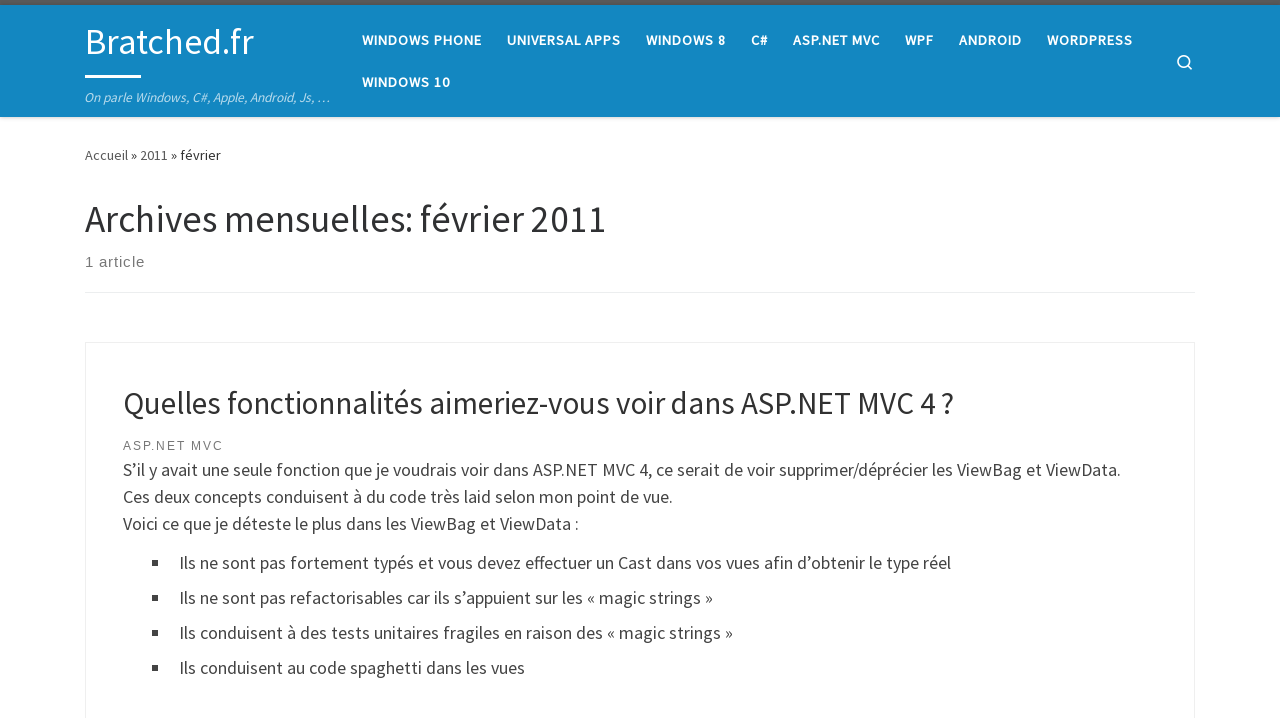

--- FILE ---
content_type: text/html; charset=UTF-8
request_url: https://bratched.com/fr/2011/02/
body_size: 9887
content:
<!DOCTYPE html>
<!--[if IE 7]>
<html class="ie ie7" dir="ltr" lang="fr-FR" prefix="og: https://ogp.me/ns#">
<![endif]-->
<!--[if IE 8]>
<html class="ie ie8" dir="ltr" lang="fr-FR" prefix="og: https://ogp.me/ns#">
<![endif]-->
<!--[if !(IE 7) | !(IE 8)  ]><!-->
<html dir="ltr" lang="fr-FR" prefix="og: https://ogp.me/ns#" class="no-js">
<!--<![endif]-->
  <head>
  <meta charset="UTF-8" />
  <meta http-equiv="X-UA-Compatible" content="IE=EDGE" />
  <meta name="viewport" content="width=device-width, initial-scale=1.0" />
  <link rel="profile"  href="https://gmpg.org/xfn/11" />
  <link rel="pingback" href="https://bratched.com/fr/xmlrpc.php" />
<script>(function(html){html.className = html.className.replace(/\bno-js\b/,'js')})(document.documentElement);</script>
<title>février, 2011 | Bratched.fr</title>

		<!-- All in One SEO 4.9.3 - aioseo.com -->
	<meta name="robots" content="noindex, max-image-preview:large" />
	<link rel="canonical" href="https://bratched.com/fr/2011/02/" />
	<meta name="generator" content="All in One SEO (AIOSEO) 4.9.3" />
		<script type="application/ld+json" class="aioseo-schema">
			{"@context":"https:\/\/schema.org","@graph":[{"@type":"BreadcrumbList","@id":"https:\/\/bratched.com\/fr\/2011\/02\/#breadcrumblist","itemListElement":[{"@type":"ListItem","@id":"https:\/\/bratched.com\/fr#listItem","position":1,"name":"Home","item":"https:\/\/bratched.com\/fr","nextItem":{"@type":"ListItem","@id":"https:\/\/bratched.com\/fr\/2011\/#listItem","name":2011}},{"@type":"ListItem","@id":"https:\/\/bratched.com\/fr\/2011\/#listItem","position":2,"name":2011,"item":"https:\/\/bratched.com\/fr\/2011\/","nextItem":{"@type":"ListItem","@id":"https:\/\/bratched.com\/fr\/2011\/02\/#listItem","name":"02"},"previousItem":{"@type":"ListItem","@id":"https:\/\/bratched.com\/fr#listItem","name":"Home"}},{"@type":"ListItem","@id":"https:\/\/bratched.com\/fr\/2011\/02\/#listItem","position":3,"name":"02","previousItem":{"@type":"ListItem","@id":"https:\/\/bratched.com\/fr\/2011\/#listItem","name":2011}}]},{"@type":"CollectionPage","@id":"https:\/\/bratched.com\/fr\/2011\/02\/#collectionpage","url":"https:\/\/bratched.com\/fr\/2011\/02\/","name":"f\u00e9vrier, 2011 | Bratched.fr","inLanguage":"fr-FR","isPartOf":{"@id":"https:\/\/bratched.com\/fr\/#website"},"breadcrumb":{"@id":"https:\/\/bratched.com\/fr\/2011\/02\/#breadcrumblist"}},{"@type":"Organization","@id":"https:\/\/bratched.com\/fr\/#organization","name":"Bratched.fr","description":"On parle Windows, C#, Apple, Android, Js, ...","url":"https:\/\/bratched.com\/fr\/"},{"@type":"WebSite","@id":"https:\/\/bratched.com\/fr\/#website","url":"https:\/\/bratched.com\/fr\/","name":"Bratched.fr","description":"On parle Windows, C#, Apple, Android, Js, ...","inLanguage":"fr-FR","publisher":{"@id":"https:\/\/bratched.com\/fr\/#organization"}}]}
		</script>
		<!-- All in One SEO -->

<link rel="alternate" type="application/rss+xml" title="Bratched.fr &raquo; Flux" href="https://bratched.com/fr/feed/" />
<link rel="alternate" type="application/rss+xml" title="Bratched.fr &raquo; Flux des commentaires" href="https://bratched.com/fr/comments/feed/" />
<script>
window._wpemojiSettings = {"baseUrl":"https:\/\/s.w.org\/images\/core\/emoji\/14.0.0\/72x72\/","ext":".png","svgUrl":"https:\/\/s.w.org\/images\/core\/emoji\/14.0.0\/svg\/","svgExt":".svg","source":{"concatemoji":"https:\/\/bratched.com\/fr\/wp-includes\/js\/wp-emoji-release.min.js?ver=6.3.7"}};
/*! This file is auto-generated */
!function(i,n){var o,s,e;function c(e){try{var t={supportTests:e,timestamp:(new Date).valueOf()};sessionStorage.setItem(o,JSON.stringify(t))}catch(e){}}function p(e,t,n){e.clearRect(0,0,e.canvas.width,e.canvas.height),e.fillText(t,0,0);var t=new Uint32Array(e.getImageData(0,0,e.canvas.width,e.canvas.height).data),r=(e.clearRect(0,0,e.canvas.width,e.canvas.height),e.fillText(n,0,0),new Uint32Array(e.getImageData(0,0,e.canvas.width,e.canvas.height).data));return t.every(function(e,t){return e===r[t]})}function u(e,t,n){switch(t){case"flag":return n(e,"\ud83c\udff3\ufe0f\u200d\u26a7\ufe0f","\ud83c\udff3\ufe0f\u200b\u26a7\ufe0f")?!1:!n(e,"\ud83c\uddfa\ud83c\uddf3","\ud83c\uddfa\u200b\ud83c\uddf3")&&!n(e,"\ud83c\udff4\udb40\udc67\udb40\udc62\udb40\udc65\udb40\udc6e\udb40\udc67\udb40\udc7f","\ud83c\udff4\u200b\udb40\udc67\u200b\udb40\udc62\u200b\udb40\udc65\u200b\udb40\udc6e\u200b\udb40\udc67\u200b\udb40\udc7f");case"emoji":return!n(e,"\ud83e\udef1\ud83c\udffb\u200d\ud83e\udef2\ud83c\udfff","\ud83e\udef1\ud83c\udffb\u200b\ud83e\udef2\ud83c\udfff")}return!1}function f(e,t,n){var r="undefined"!=typeof WorkerGlobalScope&&self instanceof WorkerGlobalScope?new OffscreenCanvas(300,150):i.createElement("canvas"),a=r.getContext("2d",{willReadFrequently:!0}),o=(a.textBaseline="top",a.font="600 32px Arial",{});return e.forEach(function(e){o[e]=t(a,e,n)}),o}function t(e){var t=i.createElement("script");t.src=e,t.defer=!0,i.head.appendChild(t)}"undefined"!=typeof Promise&&(o="wpEmojiSettingsSupports",s=["flag","emoji"],n.supports={everything:!0,everythingExceptFlag:!0},e=new Promise(function(e){i.addEventListener("DOMContentLoaded",e,{once:!0})}),new Promise(function(t){var n=function(){try{var e=JSON.parse(sessionStorage.getItem(o));if("object"==typeof e&&"number"==typeof e.timestamp&&(new Date).valueOf()<e.timestamp+604800&&"object"==typeof e.supportTests)return e.supportTests}catch(e){}return null}();if(!n){if("undefined"!=typeof Worker&&"undefined"!=typeof OffscreenCanvas&&"undefined"!=typeof URL&&URL.createObjectURL&&"undefined"!=typeof Blob)try{var e="postMessage("+f.toString()+"("+[JSON.stringify(s),u.toString(),p.toString()].join(",")+"));",r=new Blob([e],{type:"text/javascript"}),a=new Worker(URL.createObjectURL(r),{name:"wpTestEmojiSupports"});return void(a.onmessage=function(e){c(n=e.data),a.terminate(),t(n)})}catch(e){}c(n=f(s,u,p))}t(n)}).then(function(e){for(var t in e)n.supports[t]=e[t],n.supports.everything=n.supports.everything&&n.supports[t],"flag"!==t&&(n.supports.everythingExceptFlag=n.supports.everythingExceptFlag&&n.supports[t]);n.supports.everythingExceptFlag=n.supports.everythingExceptFlag&&!n.supports.flag,n.DOMReady=!1,n.readyCallback=function(){n.DOMReady=!0}}).then(function(){return e}).then(function(){var e;n.supports.everything||(n.readyCallback(),(e=n.source||{}).concatemoji?t(e.concatemoji):e.wpemoji&&e.twemoji&&(t(e.twemoji),t(e.wpemoji)))}))}((window,document),window._wpemojiSettings);
</script>
<style>
img.wp-smiley,
img.emoji {
	display: inline !important;
	border: none !important;
	box-shadow: none !important;
	height: 1em !important;
	width: 1em !important;
	margin: 0 0.07em !important;
	vertical-align: -0.1em !important;
	background: none !important;
	padding: 0 !important;
}
</style>
	<link rel='stylesheet' id='wp-block-library-css' href='https://bratched.com/fr/wp-includes/css/dist/block-library/style.min.css?ver=6.3.7' media='all' />
<link rel='stylesheet' id='aioseo/css/src/vue/standalone/blocks/table-of-contents/global.scss-css' href='https://bratched.com/fr/wp-content/plugins/all-in-one-seo-pack/dist/Lite/assets/css/table-of-contents/global.e90f6d47.css?ver=4.9.3' media='all' />
<style id='classic-theme-styles-inline-css'>
/*! This file is auto-generated */
.wp-block-button__link{color:#fff;background-color:#32373c;border-radius:9999px;box-shadow:none;text-decoration:none;padding:calc(.667em + 2px) calc(1.333em + 2px);font-size:1.125em}.wp-block-file__button{background:#32373c;color:#fff;text-decoration:none}
</style>
<style id='global-styles-inline-css'>
body{--wp--preset--color--black: #000000;--wp--preset--color--cyan-bluish-gray: #abb8c3;--wp--preset--color--white: #ffffff;--wp--preset--color--pale-pink: #f78da7;--wp--preset--color--vivid-red: #cf2e2e;--wp--preset--color--luminous-vivid-orange: #ff6900;--wp--preset--color--luminous-vivid-amber: #fcb900;--wp--preset--color--light-green-cyan: #7bdcb5;--wp--preset--color--vivid-green-cyan: #00d084;--wp--preset--color--pale-cyan-blue: #8ed1fc;--wp--preset--color--vivid-cyan-blue: #0693e3;--wp--preset--color--vivid-purple: #9b51e0;--wp--preset--gradient--vivid-cyan-blue-to-vivid-purple: linear-gradient(135deg,rgba(6,147,227,1) 0%,rgb(155,81,224) 100%);--wp--preset--gradient--light-green-cyan-to-vivid-green-cyan: linear-gradient(135deg,rgb(122,220,180) 0%,rgb(0,208,130) 100%);--wp--preset--gradient--luminous-vivid-amber-to-luminous-vivid-orange: linear-gradient(135deg,rgba(252,185,0,1) 0%,rgba(255,105,0,1) 100%);--wp--preset--gradient--luminous-vivid-orange-to-vivid-red: linear-gradient(135deg,rgba(255,105,0,1) 0%,rgb(207,46,46) 100%);--wp--preset--gradient--very-light-gray-to-cyan-bluish-gray: linear-gradient(135deg,rgb(238,238,238) 0%,rgb(169,184,195) 100%);--wp--preset--gradient--cool-to-warm-spectrum: linear-gradient(135deg,rgb(74,234,220) 0%,rgb(151,120,209) 20%,rgb(207,42,186) 40%,rgb(238,44,130) 60%,rgb(251,105,98) 80%,rgb(254,248,76) 100%);--wp--preset--gradient--blush-light-purple: linear-gradient(135deg,rgb(255,206,236) 0%,rgb(152,150,240) 100%);--wp--preset--gradient--blush-bordeaux: linear-gradient(135deg,rgb(254,205,165) 0%,rgb(254,45,45) 50%,rgb(107,0,62) 100%);--wp--preset--gradient--luminous-dusk: linear-gradient(135deg,rgb(255,203,112) 0%,rgb(199,81,192) 50%,rgb(65,88,208) 100%);--wp--preset--gradient--pale-ocean: linear-gradient(135deg,rgb(255,245,203) 0%,rgb(182,227,212) 50%,rgb(51,167,181) 100%);--wp--preset--gradient--electric-grass: linear-gradient(135deg,rgb(202,248,128) 0%,rgb(113,206,126) 100%);--wp--preset--gradient--midnight: linear-gradient(135deg,rgb(2,3,129) 0%,rgb(40,116,252) 100%);--wp--preset--font-size--small: 13px;--wp--preset--font-size--medium: 20px;--wp--preset--font-size--large: 36px;--wp--preset--font-size--x-large: 42px;--wp--preset--spacing--20: 0.44rem;--wp--preset--spacing--30: 0.67rem;--wp--preset--spacing--40: 1rem;--wp--preset--spacing--50: 1.5rem;--wp--preset--spacing--60: 2.25rem;--wp--preset--spacing--70: 3.38rem;--wp--preset--spacing--80: 5.06rem;--wp--preset--shadow--natural: 6px 6px 9px rgba(0, 0, 0, 0.2);--wp--preset--shadow--deep: 12px 12px 50px rgba(0, 0, 0, 0.4);--wp--preset--shadow--sharp: 6px 6px 0px rgba(0, 0, 0, 0.2);--wp--preset--shadow--outlined: 6px 6px 0px -3px rgba(255, 255, 255, 1), 6px 6px rgba(0, 0, 0, 1);--wp--preset--shadow--crisp: 6px 6px 0px rgba(0, 0, 0, 1);}:where(.is-layout-flex){gap: 0.5em;}:where(.is-layout-grid){gap: 0.5em;}body .is-layout-flow > .alignleft{float: left;margin-inline-start: 0;margin-inline-end: 2em;}body .is-layout-flow > .alignright{float: right;margin-inline-start: 2em;margin-inline-end: 0;}body .is-layout-flow > .aligncenter{margin-left: auto !important;margin-right: auto !important;}body .is-layout-constrained > .alignleft{float: left;margin-inline-start: 0;margin-inline-end: 2em;}body .is-layout-constrained > .alignright{float: right;margin-inline-start: 2em;margin-inline-end: 0;}body .is-layout-constrained > .aligncenter{margin-left: auto !important;margin-right: auto !important;}body .is-layout-constrained > :where(:not(.alignleft):not(.alignright):not(.alignfull)){max-width: var(--wp--style--global--content-size);margin-left: auto !important;margin-right: auto !important;}body .is-layout-constrained > .alignwide{max-width: var(--wp--style--global--wide-size);}body .is-layout-flex{display: flex;}body .is-layout-flex{flex-wrap: wrap;align-items: center;}body .is-layout-flex > *{margin: 0;}body .is-layout-grid{display: grid;}body .is-layout-grid > *{margin: 0;}:where(.wp-block-columns.is-layout-flex){gap: 2em;}:where(.wp-block-columns.is-layout-grid){gap: 2em;}:where(.wp-block-post-template.is-layout-flex){gap: 1.25em;}:where(.wp-block-post-template.is-layout-grid){gap: 1.25em;}.has-black-color{color: var(--wp--preset--color--black) !important;}.has-cyan-bluish-gray-color{color: var(--wp--preset--color--cyan-bluish-gray) !important;}.has-white-color{color: var(--wp--preset--color--white) !important;}.has-pale-pink-color{color: var(--wp--preset--color--pale-pink) !important;}.has-vivid-red-color{color: var(--wp--preset--color--vivid-red) !important;}.has-luminous-vivid-orange-color{color: var(--wp--preset--color--luminous-vivid-orange) !important;}.has-luminous-vivid-amber-color{color: var(--wp--preset--color--luminous-vivid-amber) !important;}.has-light-green-cyan-color{color: var(--wp--preset--color--light-green-cyan) !important;}.has-vivid-green-cyan-color{color: var(--wp--preset--color--vivid-green-cyan) !important;}.has-pale-cyan-blue-color{color: var(--wp--preset--color--pale-cyan-blue) !important;}.has-vivid-cyan-blue-color{color: var(--wp--preset--color--vivid-cyan-blue) !important;}.has-vivid-purple-color{color: var(--wp--preset--color--vivid-purple) !important;}.has-black-background-color{background-color: var(--wp--preset--color--black) !important;}.has-cyan-bluish-gray-background-color{background-color: var(--wp--preset--color--cyan-bluish-gray) !important;}.has-white-background-color{background-color: var(--wp--preset--color--white) !important;}.has-pale-pink-background-color{background-color: var(--wp--preset--color--pale-pink) !important;}.has-vivid-red-background-color{background-color: var(--wp--preset--color--vivid-red) !important;}.has-luminous-vivid-orange-background-color{background-color: var(--wp--preset--color--luminous-vivid-orange) !important;}.has-luminous-vivid-amber-background-color{background-color: var(--wp--preset--color--luminous-vivid-amber) !important;}.has-light-green-cyan-background-color{background-color: var(--wp--preset--color--light-green-cyan) !important;}.has-vivid-green-cyan-background-color{background-color: var(--wp--preset--color--vivid-green-cyan) !important;}.has-pale-cyan-blue-background-color{background-color: var(--wp--preset--color--pale-cyan-blue) !important;}.has-vivid-cyan-blue-background-color{background-color: var(--wp--preset--color--vivid-cyan-blue) !important;}.has-vivid-purple-background-color{background-color: var(--wp--preset--color--vivid-purple) !important;}.has-black-border-color{border-color: var(--wp--preset--color--black) !important;}.has-cyan-bluish-gray-border-color{border-color: var(--wp--preset--color--cyan-bluish-gray) !important;}.has-white-border-color{border-color: var(--wp--preset--color--white) !important;}.has-pale-pink-border-color{border-color: var(--wp--preset--color--pale-pink) !important;}.has-vivid-red-border-color{border-color: var(--wp--preset--color--vivid-red) !important;}.has-luminous-vivid-orange-border-color{border-color: var(--wp--preset--color--luminous-vivid-orange) !important;}.has-luminous-vivid-amber-border-color{border-color: var(--wp--preset--color--luminous-vivid-amber) !important;}.has-light-green-cyan-border-color{border-color: var(--wp--preset--color--light-green-cyan) !important;}.has-vivid-green-cyan-border-color{border-color: var(--wp--preset--color--vivid-green-cyan) !important;}.has-pale-cyan-blue-border-color{border-color: var(--wp--preset--color--pale-cyan-blue) !important;}.has-vivid-cyan-blue-border-color{border-color: var(--wp--preset--color--vivid-cyan-blue) !important;}.has-vivid-purple-border-color{border-color: var(--wp--preset--color--vivid-purple) !important;}.has-vivid-cyan-blue-to-vivid-purple-gradient-background{background: var(--wp--preset--gradient--vivid-cyan-blue-to-vivid-purple) !important;}.has-light-green-cyan-to-vivid-green-cyan-gradient-background{background: var(--wp--preset--gradient--light-green-cyan-to-vivid-green-cyan) !important;}.has-luminous-vivid-amber-to-luminous-vivid-orange-gradient-background{background: var(--wp--preset--gradient--luminous-vivid-amber-to-luminous-vivid-orange) !important;}.has-luminous-vivid-orange-to-vivid-red-gradient-background{background: var(--wp--preset--gradient--luminous-vivid-orange-to-vivid-red) !important;}.has-very-light-gray-to-cyan-bluish-gray-gradient-background{background: var(--wp--preset--gradient--very-light-gray-to-cyan-bluish-gray) !important;}.has-cool-to-warm-spectrum-gradient-background{background: var(--wp--preset--gradient--cool-to-warm-spectrum) !important;}.has-blush-light-purple-gradient-background{background: var(--wp--preset--gradient--blush-light-purple) !important;}.has-blush-bordeaux-gradient-background{background: var(--wp--preset--gradient--blush-bordeaux) !important;}.has-luminous-dusk-gradient-background{background: var(--wp--preset--gradient--luminous-dusk) !important;}.has-pale-ocean-gradient-background{background: var(--wp--preset--gradient--pale-ocean) !important;}.has-electric-grass-gradient-background{background: var(--wp--preset--gradient--electric-grass) !important;}.has-midnight-gradient-background{background: var(--wp--preset--gradient--midnight) !important;}.has-small-font-size{font-size: var(--wp--preset--font-size--small) !important;}.has-medium-font-size{font-size: var(--wp--preset--font-size--medium) !important;}.has-large-font-size{font-size: var(--wp--preset--font-size--large) !important;}.has-x-large-font-size{font-size: var(--wp--preset--font-size--x-large) !important;}
.wp-block-navigation a:where(:not(.wp-element-button)){color: inherit;}
:where(.wp-block-post-template.is-layout-flex){gap: 1.25em;}:where(.wp-block-post-template.is-layout-grid){gap: 1.25em;}
:where(.wp-block-columns.is-layout-flex){gap: 2em;}:where(.wp-block-columns.is-layout-grid){gap: 2em;}
.wp-block-pullquote{font-size: 1.5em;line-height: 1.6;}
</style>
<link rel='stylesheet' id='customizr-main-css' href='https://bratched.com/fr/wp-content/themes/customizr/assets/front/css/style.min.css?ver=4.4.24' media='all' />
<style id='customizr-main-inline-css'>
.tc-header,#tc-sn .tc-sn-inner,.czr-overlay,.add-menu-button,.tc-header .socials a,.tc-header .socials a:focus,.tc-header .socials a:active,.nav__utils,.nav__utils a,.nav__utils a:focus,.nav__utils a:active,.header-contact__info a,.header-contact__info a:focus,.header-contact__info a:active,.czr-overlay a:hover,.dropdown-menu,.tc-header .navbar-brand-sitename,[class*=nav__menu] .nav__link,[class*=nav__menu] .nav__link-wrapper .caret__dropdown-toggler,[class*=nav__menu] .dropdown-menu .nav__link,[class*=nav__menu] .dropdown-item .nav__link:hover,.tc-header form.czr-form label,.czr-overlay form.czr-form label,.tc-header .czr-form input:not([type='submit']):not([type='button']):not([type='number']):not([type='checkbox']):not([type='radio']),.tc-header .czr-form textarea,.tc-header .czr-form .form-control,.czr-overlay .czr-form input:not([type='submit']):not([type='button']):not([type='number']):not([type='checkbox']):not([type='radio']),.czr-overlay .czr-form textarea,.czr-overlay .czr-form .form-control,.tc-header h1,.tc-header h2,.tc-header h3,.tc-header h4,.tc-header h5,.tc-header h6{color:#ffffff}.tc-header .czr-form input:not([type='submit']):not([type='button']):not([type='number']):not([type='checkbox']):not([type='radio']),.tc-header .czr-form textarea,.tc-header .czr-form .form-control,.czr-overlay .czr-form input:not([type='submit']):not([type='button']):not([type='number']):not([type='checkbox']):not([type='radio']),.czr-overlay .czr-form textarea,.czr-overlay .czr-form .form-control{border-color:#ffffff}.ham__toggler-span-wrapper .line,[class*=nav__menu] .nav__title::before{background-color:#ffffff}.header-tagline,[class*=nav__menu] .nav__link:hover,[class*=nav__menu] .nav__link-wrapper .caret__dropdown-toggler:hover,[class*=nav__menu] .show:not(.dropdown-item) > .nav__link,[class*=nav__menu] .show:not(.dropdown-item) > .nav__link-wrapper .nav__link,.czr-highlight-contextual-menu-items [class*=nav__menu] li:not(.dropdown-item).current-active > .nav__link,.czr-highlight-contextual-menu-items [class*=nav__menu] li:not(.dropdown-item).current-active > .nav__link-wrapper .nav__link,.czr-highlight-contextual-menu-items [class*=nav__menu] .current-menu-item > .nav__link,.czr-highlight-contextual-menu-items [class*=nav__menu] .current-menu-item > .nav__link-wrapper .nav__link,[class*=nav__menu] .dropdown-item .nav__link,.czr-overlay a,.tc-header .socials a:hover,.nav__utils a:hover,.czr-highlight-contextual-menu-items .nav__utils a.current-active,.header-contact__info a:hover,.tc-header .czr-form .form-group.in-focus label,.czr-overlay .czr-form .form-group.in-focus label{color:rgba(255,255,255,0.7)}.nav__utils .ham-toggler-menu.czr-collapsed:hover .line{background-color:rgba(255,255,255,0.7)}.topbar-navbar__wrapper,.dropdown-item:not(:last-of-type){border-color:rgba(255,255,255,0.09)}.tc-header{border-bottom-color:rgba(255,255,255,0.09)}#tc-sn{outline-color:rgba(255,255,255,0.09)}.mobile-nav__container,.header-search__container,.mobile-nav__nav,.vertical-nav > li:not(:last-of-type){border-color:rgba(255,255,255,0.075)}.tc-header,#tc-sn .tc-sn-inner,.dropdown-menu,.dropdown-item:active,.dropdown-item:focus,.dropdown-item:hover{background-color:#1387c1}.sticky-transparent.is-sticky .mobile-sticky,.sticky-transparent.is-sticky .desktop-sticky,.sticky-transparent.is-sticky .mobile-nav__nav,.header-transparent:not(.is-sticky) .mobile-nav__nav,.header-transparent:not(.is-sticky) .dropdown-menu{background-color:rgba(19,135,193,0.9)}.czr-overlay{background-color:rgba(19,135,193,0.98)}.dropdown-item:before,.vertical-nav .caret__dropdown-toggler{background-color:rgba(236,120,62,0.045)}
.tc-header.border-top { border-top-width: 5px; border-top-style: solid }
#czr-push-footer { display: none; visibility: hidden; }
        .czr-sticky-footer #czr-push-footer.sticky-footer-enabled { display: block; }
        
</style>
<script id="nb-jquery" src='https://bratched.com/fr/wp-includes/js/jquery/jquery.min.js?ver=3.7.0' id='jquery-core-js'></script>
<script src='https://bratched.com/fr/wp-includes/js/jquery/jquery-migrate.min.js?ver=3.4.1' id='jquery-migrate-js'></script>
<script src='https://bratched.com/fr/wp-content/themes/customizr/assets/front/js/libs/modernizr.min.js?ver=4.4.24' id='modernizr-js'></script>
<script src='https://bratched.com/fr/wp-includes/js/underscore.min.js?ver=1.13.4' id='underscore-js'></script>
<script id='tc-scripts-js-extra'>
var CZRParams = {"assetsPath":"https:\/\/bratched.com\/fr\/wp-content\/themes\/customizr\/assets\/front\/","mainScriptUrl":"https:\/\/bratched.com\/fr\/wp-content\/themes\/customizr\/assets\/front\/js\/tc-scripts.min.js?4.4.24","deferFontAwesome":"1","fontAwesomeUrl":"https:\/\/bratched.com\/fr\/wp-content\/themes\/customizr\/assets\/shared\/fonts\/fa\/css\/fontawesome-all.min.css?4.4.24","_disabled":[],"centerSliderImg":"1","isLightBoxEnabled":"1","SmoothScroll":{"Enabled":true,"Options":{"touchpadSupport":false}},"isAnchorScrollEnabled":"","anchorSmoothScrollExclude":{"simple":["[class*=edd]",".carousel-control","[data-toggle=\"modal\"]","[data-toggle=\"dropdown\"]","[data-toggle=\"czr-dropdown\"]","[data-toggle=\"tooltip\"]","[data-toggle=\"popover\"]","[data-toggle=\"collapse\"]","[data-toggle=\"czr-collapse\"]","[data-toggle=\"tab\"]","[data-toggle=\"pill\"]","[data-toggle=\"czr-pill\"]","[class*=upme]","[class*=um-]"],"deep":{"classes":[],"ids":[]}},"timerOnScrollAllBrowsers":"1","centerAllImg":"1","HasComments":"","LoadModernizr":"1","stickyHeader":"","extLinksStyle":"","extLinksTargetExt":"","extLinksSkipSelectors":{"classes":["btn","button"],"ids":[]},"dropcapEnabled":"","dropcapWhere":{"post":"","page":""},"dropcapMinWords":"","dropcapSkipSelectors":{"tags":["IMG","IFRAME","H1","H2","H3","H4","H5","H6","BLOCKQUOTE","UL","OL"],"classes":["btn"],"id":[]},"imgSmartLoadEnabled":"","imgSmartLoadOpts":{"parentSelectors":["[class*=grid-container], .article-container",".__before_main_wrapper",".widget-front",".post-related-articles",".tc-singular-thumbnail-wrapper",".sek-module-inner"],"opts":{"excludeImg":[".tc-holder-img"]}},"imgSmartLoadsForSliders":"1","pluginCompats":[],"isWPMobile":"","menuStickyUserSettings":{"desktop":"stick_up","mobile":"stick_up"},"adminAjaxUrl":"https:\/\/bratched.com\/fr\/wp-admin\/admin-ajax.php","ajaxUrl":"https:\/\/bratched.com\/fr\/?czrajax=1","frontNonce":{"id":"CZRFrontNonce","handle":"a21e2d2744"},"isDevMode":"","isModernStyle":"1","i18n":{"Permanently dismiss":"Fermer d\u00e9finitivement"},"frontNotifications":{"welcome":{"enabled":false,"content":"","dismissAction":"dismiss_welcome_note_front"}},"preloadGfonts":"1","googleFonts":"Source+Sans+Pro","version":"4.4.24"};
</script>
<script src='https://bratched.com/fr/wp-content/themes/customizr/assets/front/js/tc-scripts.min.js?ver=4.4.24' id='tc-scripts-js' defer></script>
<link rel="https://api.w.org/" href="https://bratched.com/fr/wp-json/" /><link rel="EditURI" type="application/rsd+xml" title="RSD" href="https://bratched.com/fr/xmlrpc.php?rsd" />
<link rel="alternate" href="https://bratched.com/en/2011/02/" hreflang="en" />
<link rel="alternate" href="https://bratched.com/fr/2011/02/" hreflang="fr" />
              <link rel="preload" as="font" type="font/woff2" href="https://bratched.com/fr/wp-content/themes/customizr/assets/shared/fonts/customizr/customizr.woff2?128396981" crossorigin="anonymous"/>
            <style>.recentcomments a{display:inline !important;padding:0 !important;margin:0 !important;}</style></head>

  <body class="nb-3-3-8 nimble-no-local-data-skp__date nimble-no-group-site-tmpl-skp__date_for_site_tmpl archive date wp-embed-responsive sek-hide-rc-badge czr-link-hover-underline header-skin-custom footer-skin-dark czr-no-sidebar tc-center-images czr-full-layout customizr-4-4-24 czr-post-list-context czr-sticky-footer">
          <a class="screen-reader-text skip-link" href="#content">Passer au contenu</a>
    
    
    <div id="tc-page-wrap" class="">

      <header class="tpnav-header__header tc-header sl-logo_left sticky-brand-shrink-on sticky-transparent border-top czr-submenu-fade czr-submenu-move" >
        <div class="primary-navbar__wrapper d-none d-lg-block has-horizontal-menu desktop-sticky" >
  <div class="container">
    <div class="row align-items-center flex-row primary-navbar__row">
      <div class="branding__container col col-auto" >
  <div class="branding align-items-center flex-column ">
    <div class="branding-row d-flex flex-row align-items-center align-self-start">
      <span class="navbar-brand col-auto " >
    <a class="navbar-brand-sitename  czr-underline" href="https://bratched.com/fr/">
    <span>Bratched.fr</span>
  </a>
</span>
      </div>
    <span class="header-tagline " >
  On parle Windows, C#, Apple, Android, Js, &#8230;</span>

  </div>
</div>
      <div class="primary-nav__container justify-content-lg-around col col-lg-auto flex-lg-column" >
  <div class="primary-nav__wrapper flex-lg-row align-items-center justify-content-end">
              <nav class="primary-nav__nav col" id="primary-nav">
          <div class="nav__menu-wrapper primary-nav__menu-wrapper justify-content-end czr-open-on-hover" >
<ul id="main-menu" class="primary-nav__menu regular-nav nav__menu nav"><li id="menu-item-839" class="menu-item menu-item-type-taxonomy menu-item-object-category menu-item-839"><a href="https://bratched.com/fr/category/windows-phone/" class="nav__link"><span class="nav__title">Windows Phone</span></a></li>
<li id="menu-item-840" class="menu-item menu-item-type-taxonomy menu-item-object-category menu-item-840"><a href="https://bratched.com/fr/category/universal-apps-3/" class="nav__link"><span class="nav__title">Universal Apps</span></a></li>
<li id="menu-item-841" class="menu-item menu-item-type-taxonomy menu-item-object-category menu-item-841"><a href="https://bratched.com/fr/category/windows8/" class="nav__link"><span class="nav__title">Windows 8</span></a></li>
<li id="menu-item-842" class="menu-item menu-item-type-taxonomy menu-item-object-category menu-item-842"><a href="https://bratched.com/fr/category/csharp/" class="nav__link"><span class="nav__title">C#</span></a></li>
<li id="menu-item-843" class="menu-item menu-item-type-taxonomy menu-item-object-category menu-item-843"><a href="https://bratched.com/fr/category/asp-net-mvc/" class="nav__link"><span class="nav__title">ASP.NET MVC</span></a></li>
<li id="menu-item-844" class="menu-item menu-item-type-taxonomy menu-item-object-category menu-item-844"><a href="https://bratched.com/fr/category/wpf/" class="nav__link"><span class="nav__title">WPF</span></a></li>
<li id="menu-item-845" class="menu-item menu-item-type-taxonomy menu-item-object-category menu-item-845"><a href="https://bratched.com/fr/category/android/" class="nav__link"><span class="nav__title">Android</span></a></li>
<li id="menu-item-846" class="menu-item menu-item-type-taxonomy menu-item-object-category menu-item-846"><a href="https://bratched.com/fr/category/wordpress/" class="nav__link"><span class="nav__title">WordPress</span></a></li>
<li id="menu-item-847" class="menu-item menu-item-type-taxonomy menu-item-object-category menu-item-847"><a href="https://bratched.com/fr/category/windows-10/" class="nav__link"><span class="nav__title">Windows 10</span></a></li>
</ul></div>        </nav>
    <div class="primary-nav__utils nav__utils col-auto" >
    <ul class="nav utils flex-row flex-nowrap regular-nav">
      <li class="nav__search " >
  <a href="#" class="search-toggle_btn icn-search czr-overlay-toggle_btn"  aria-expanded="false"><span class="sr-only">Search</span></a>
        <div class="czr-search-expand">
      <div class="czr-search-expand-inner"><div class="search-form__container " >
  <form action="https://bratched.com/fr/" method="get" class="czr-form search-form">
    <div class="form-group czr-focus">
            <label for="s-6979ed8751770" id="lsearch-6979ed8751770">
        <span class="screen-reader-text">Rechercher</span>
        <input id="s-6979ed8751770" class="form-control czr-search-field" name="s" type="search" value="" aria-describedby="lsearch-6979ed8751770" placeholder="Rechercher &hellip;">
      </label>
      <button type="submit" class="button"><i class="icn-search"></i><span class="screen-reader-text">Rechercher &hellip;</span></button>
    </div>
  </form>
</div></div>
    </div>
    </li>
    </ul>
</div>  </div>
</div>
    </div>
  </div>
</div>    <div class="mobile-navbar__wrapper d-lg-none mobile-sticky" >
    <div class="branding__container justify-content-between align-items-center container" >
  <div class="branding flex-column">
    <div class="branding-row d-flex align-self-start flex-row align-items-center">
      <span class="navbar-brand col-auto " >
    <a class="navbar-brand-sitename  czr-underline" href="https://bratched.com/fr/">
    <span>Bratched.fr</span>
  </a>
</span>
    </div>
      </div>
  <div class="mobile-utils__wrapper nav__utils regular-nav">
    <ul class="nav utils row flex-row flex-nowrap">
      <li class="nav__search " >
  <a href="#" class="search-toggle_btn icn-search czr-dropdown" data-aria-haspopup="true" aria-expanded="false"><span class="sr-only">Search</span></a>
        <div class="czr-search-expand">
      <div class="czr-search-expand-inner"><div class="search-form__container " >
  <form action="https://bratched.com/fr/" method="get" class="czr-form search-form">
    <div class="form-group czr-focus">
            <label for="s-6979ed8751b73" id="lsearch-6979ed8751b73">
        <span class="screen-reader-text">Rechercher</span>
        <input id="s-6979ed8751b73" class="form-control czr-search-field" name="s" type="search" value="" aria-describedby="lsearch-6979ed8751b73" placeholder="Rechercher &hellip;">
      </label>
      <button type="submit" class="button"><i class="icn-search"></i><span class="screen-reader-text">Rechercher &hellip;</span></button>
    </div>
  </form>
</div></div>
    </div>
        <ul class="dropdown-menu czr-dropdown-menu">
      <li class="header-search__container container">
  <div class="search-form__container " >
  <form action="https://bratched.com/fr/" method="get" class="czr-form search-form">
    <div class="form-group czr-focus">
            <label for="s-6979ed8751cca" id="lsearch-6979ed8751cca">
        <span class="screen-reader-text">Rechercher</span>
        <input id="s-6979ed8751cca" class="form-control czr-search-field" name="s" type="search" value="" aria-describedby="lsearch-6979ed8751cca" placeholder="Rechercher &hellip;">
      </label>
      <button type="submit" class="button"><i class="icn-search"></i><span class="screen-reader-text">Rechercher &hellip;</span></button>
    </div>
  </form>
</div></li>    </ul>
  </li>
<li class="hamburger-toggler__container " >
  <button class="ham-toggler-menu czr-collapsed" data-toggle="czr-collapse" data-target="#mobile-nav"><span class="ham__toggler-span-wrapper"><span class="line line-1"></span><span class="line line-2"></span><span class="line line-3"></span></span><span class="screen-reader-text">Menu</span></button>
</li>
    </ul>
  </div>
</div>
<div class="mobile-nav__container " >
   <nav class="mobile-nav__nav flex-column czr-collapse" id="mobile-nav">
      <div class="mobile-nav__inner container">
      <div class="nav__menu-wrapper mobile-nav__menu-wrapper czr-open-on-click" >
<ul id="mobile-nav-menu" class="mobile-nav__menu vertical-nav nav__menu flex-column nav"><li class="menu-item menu-item-type-taxonomy menu-item-object-category menu-item-839"><a href="https://bratched.com/fr/category/windows-phone/" class="nav__link"><span class="nav__title">Windows Phone</span></a></li>
<li class="menu-item menu-item-type-taxonomy menu-item-object-category menu-item-840"><a href="https://bratched.com/fr/category/universal-apps-3/" class="nav__link"><span class="nav__title">Universal Apps</span></a></li>
<li class="menu-item menu-item-type-taxonomy menu-item-object-category menu-item-841"><a href="https://bratched.com/fr/category/windows8/" class="nav__link"><span class="nav__title">Windows 8</span></a></li>
<li class="menu-item menu-item-type-taxonomy menu-item-object-category menu-item-842"><a href="https://bratched.com/fr/category/csharp/" class="nav__link"><span class="nav__title">C#</span></a></li>
<li class="menu-item menu-item-type-taxonomy menu-item-object-category menu-item-843"><a href="https://bratched.com/fr/category/asp-net-mvc/" class="nav__link"><span class="nav__title">ASP.NET MVC</span></a></li>
<li class="menu-item menu-item-type-taxonomy menu-item-object-category menu-item-844"><a href="https://bratched.com/fr/category/wpf/" class="nav__link"><span class="nav__title">WPF</span></a></li>
<li class="menu-item menu-item-type-taxonomy menu-item-object-category menu-item-845"><a href="https://bratched.com/fr/category/android/" class="nav__link"><span class="nav__title">Android</span></a></li>
<li class="menu-item menu-item-type-taxonomy menu-item-object-category menu-item-846"><a href="https://bratched.com/fr/category/wordpress/" class="nav__link"><span class="nav__title">WordPress</span></a></li>
<li class="menu-item menu-item-type-taxonomy menu-item-object-category menu-item-847"><a href="https://bratched.com/fr/category/windows-10/" class="nav__link"><span class="nav__title">Windows 10</span></a></li>
</ul></div>      </div>
  </nav>
</div></div></header>


  
    <div id="main-wrapper" class="section">

                      

          <div class="czr-hot-crumble container page-breadcrumbs" role="navigation" >
  <div class="row">
        <nav class="breadcrumbs col-12"><span class="trail-begin"><a href="https://bratched.com/fr" title="Bratched.fr" rel="home" class="trail-begin">Accueil</a></span> <span class="sep">&raquo;</span> <a href="https://bratched.com/fr/2011/" title="2011">2011</a> <span class="sep">&raquo;</span> <span class="trail-end">février</span></nav>  </div>
</div>
          <div class="container" role="main">

            
            <div class="flex-row row column-content-wrapper">

                
                <div id="content" class="col-12 article-container">

                  <header class="archive-header " >
  <div class="archive-header-inner">
        <h1 class="archive-title">
      Archives mensuelles:&nbsp;<span>février 2011</span>    </h1>
          <div class="header-bottom">
        <span>
          1 article        </span>
      </div>
                    <hr class="featurette-divider">
        </div>
</header><div class="grid-container grid-container__plain full" >
  <div class="plain__wrapper row">
    <article id="post-490" class="col-12 grid-item post-490 post type-post status-publish format-standard category-asp-net-mvc tag-asp-net-mvc-2 tag-mvc tag-mvc-4-0 czr-hentry" >
      <div class="sections-wrapper grid__item">
                <section class="tc-content entry-content__holder">
          <header class="entry-header row" >
  <div class="entry-header-inner col-12">
            <h2 class="entry-title ">
      <a class="czr-title" href="https://bratched.com/fr/2011/02/20/quelles-fonctionnalites-aimeriez-vous-voir-dans-asp-net-mvc-4/" rel="bookmark">Quelles fonctionnalités aimeriez-vous voir dans ASP.NET MVC 4 ?</a>
    </h2>
          </div>
</header>          <div class="entry-content__wrapper row">
                          <div class="col-12">
                <div class="tax__container entry-meta caps post-info">
                  <a class="tax__link" href="https://bratched.com/fr/category/asp-net-mvc/" title="Voir tous les billets dans ASP.NET MVC"> <span>ASP.NET MVC</span> </a>                </div>
              </div>

                        <div class="tc-content-inner-wrapper col-12" >
              <div class="tc-content-inner entry-content"  >
            <div class="czr-wp-the-content">
              <div class="jfdefaulttext">S&rsquo;il y avait une seule fonction que je voudrais voir dans ASP.NET MVC 4, ce serait de voir supprimer/déprécier les ViewBag et ViewData.</div>
<div class="jfdefaulttext">Ces deux concepts conduisent à du code très laid selon mon point de vue.</div>
<div class="jfdefaulttext"></div>
<div class="jfdefaulttext">Voici ce que je déteste le plus dans les ViewBag et ViewData :</div>
<ul>
<li>Ils ne sont pas fortement typés et vous devez effectuer un Cast dans vos vues afin d&rsquo;obtenir le type réel</li>
<li>Ils ne sont pas refactorisables car ils s&rsquo;appuient sur les « magic strings »</li>
<li>Ils conduisent à des tests unitaires fragiles en raison des « magic strings »</li>
<li>Ils conduisent au code spaghetti dans les vues</li>
</ul>
<p>Voici le patch de diff, que je serais ravi de voir appliqué pour la classe ViewDataDictionary.cs dans ASP.NET MVC 4 :</p>
<div id="scid:57F11A72-B0E5-49c7-9094-E3A15BD5B5E6:045d431a-8990-4560-9a19-031dafa24fee" class="wlWriterEditableSmartContent" style="margin: 0px;padding: 0px;float: none">
<pre>diff --git ViewDataDictionary.cs ViewDataDictionary.cs
index 4c6299f..1965e3e 100644
--- ViewDataDictionary.cs
+++ ViewDataDictionary.cs
@@ -95,12 +95,10 @@ namespace System.Web.Mvc {
 
         public object this[string key] {
             get {
-                object value;
-                _innerDictionary.TryGetValue(key, out value);
-                return value;
+                throw new Expcetion("Don't use ViewData");
             }
             set {
-                _innerDictionary[key] = value;
+                throw new Expcetion("Don't use ViewData");
             }
         }
 
</pre>
</div>
<div class="clearfix">Et vous qu&rsquo;en pensez-vous ?</div>
          </div>
      </div>              <div class="row entry-meta justify-content-between align-items-center">
                                    <div class="post-tags col-xs-12 col-sm-auto col-sm">
                      <ul class="tags">
                        <li><a class="tag__link btn btn-skin-dark-oh inverted" href="https://bratched.com/fr/tag/asp-net-mvc-2/" title="Voir tous les billets dans asp.net mvc"> <span>asp.net mvc</span> </a></li><li><a class="tag__link btn btn-skin-dark-oh inverted" href="https://bratched.com/fr/tag/mvc/" title="Voir tous les billets dans mvc"> <span>mvc</span> </a></li><li><a class="tag__link btn btn-skin-dark-oh inverted" href="https://bratched.com/fr/tag/mvc-4-0/" title="Voir tous les billets dans mvc 4.0"> <span>mvc 4.0</span> </a></li>                      </ul>
                    </div>
                  
                  <!-- fake need to have social links somewhere -->
                              </div>
            </div>
          </div>
          <footer class="entry-footer post-info" >    <div class="entry-meta row flex-row align-items-center">
              <div class="col-12 col-md-auto">
          <div class="author-info" >
  <span class="author-meta">par <span class="author vcard"><span class="author-avatar"><img alt='' src='https://secure.gravatar.com/avatar/05352dcd40ece2c42e5ae2dd683b460b?s=48&#038;d=mm&#038;r=g' srcset='https://secure.gravatar.com/avatar/05352dcd40ece2c42e5ae2dd683b460b?s=96&#038;d=mm&#038;r=g 2x' class='avatar avatar-48 photo' height='48' width='48' loading='lazy' decoding='async'/></span><span class="author_name"><a class="url fn n" href="https://bratched.com/fr/author/adminced/" title="Voir tous les billets de Bratched" rel="author">Bratched</a></span></span></span></div>        </div>
                    <div class="col-12 col-md-auto">
          <div class="row">
          <div class="col col-auto">Publié <a href="https://bratched.com/fr/2011/02/20/quelles-fonctionnalites-aimeriez-vous-voir-dans-asp-net-mvc-4/" title="Permalien vers &nbsp;Quelles fonctionnalités aimeriez-vous voir dans ASP.NET MVC 4 ?" rel="bookmark"><time class="entry-date published updated" datetime="20 février 2011">20 février 2011</time></a></div>          </div>
        </div>
          </div>
    </footer>
        </section>
      </div>
    </article>
  </div>
</div>

<div id="czr-comments" class="comments-area " >
      </div>                </div>

                
            </div><!-- .column-content-wrapper -->

            

          </div><!-- .container -->

          <div id="czr-push-footer" ></div>
    </div><!-- #main-wrapper -->

    
          <div class="container-fluid">
              </div>
    
<footer id="footer" class="footer__wrapper" >
  <div id="colophon" class="colophon " >
  <div class="container">
    <div class="colophon__row row flex-row justify-content-between">
      <div class="col-12 col-sm-auto">
        <div id="footer__credits" class="footer__credits" >
  <p class="czr-copyright">
    <span class="czr-copyright-text">&copy;&nbsp;2026&nbsp;</span><a class="czr-copyright-link" href="https://bratched.com/fr" title="Bratched.fr">Bratched.fr</a><span class="czr-rights-text">&nbsp;&ndash;&nbsp;Tous droits réservés</span>
  </p>
  <p class="czr-credits">
    <span class="czr-designer">
      <span class="czr-wp-powered"><span class="czr-wp-powered-text">Propulsé par&nbsp;</span><a class="czr-wp-powered-link" title="Propulsé par WordPress" href="https://www.wordpress.org/" target="_blank" rel="noopener noreferrer">WP</a></span><span class="czr-designer-text">&nbsp;&ndash;&nbsp;Réalisé avec the <a class="czr-designer-link" href="https://presscustomizr.com/customizr" title="Thème Customizr">Thème Customizr</a></span>
    </span>
  </p>
</div>
      </div>
            <div class="col-12 col-sm-auto">
        <div class="social-links">
          <ul class="socials " >
  <li ><a rel="nofollow noopener noreferrer" class="social-icon icon-feed"  title="Abonnez-vous au flux rss" aria-label="Abonnez-vous au flux rss" href="https://bratched.com/fr/feed/rss/"  target="_blank" ><i class="fas fa-rss"></i></a></li></ul>
        </div>
      </div>
          </div>
  </div>
</div>
</footer>
    </div><!-- end #tc-page-wrap -->

    <button class="btn czr-btt czr-btta right" ><i class="icn-up-small"></i></button>
<script src='https://bratched.com/fr/wp-includes/js/jquery/ui/core.min.js?ver=1.13.2' id='jquery-ui-core-js'></script>
  </body>
  </html>
